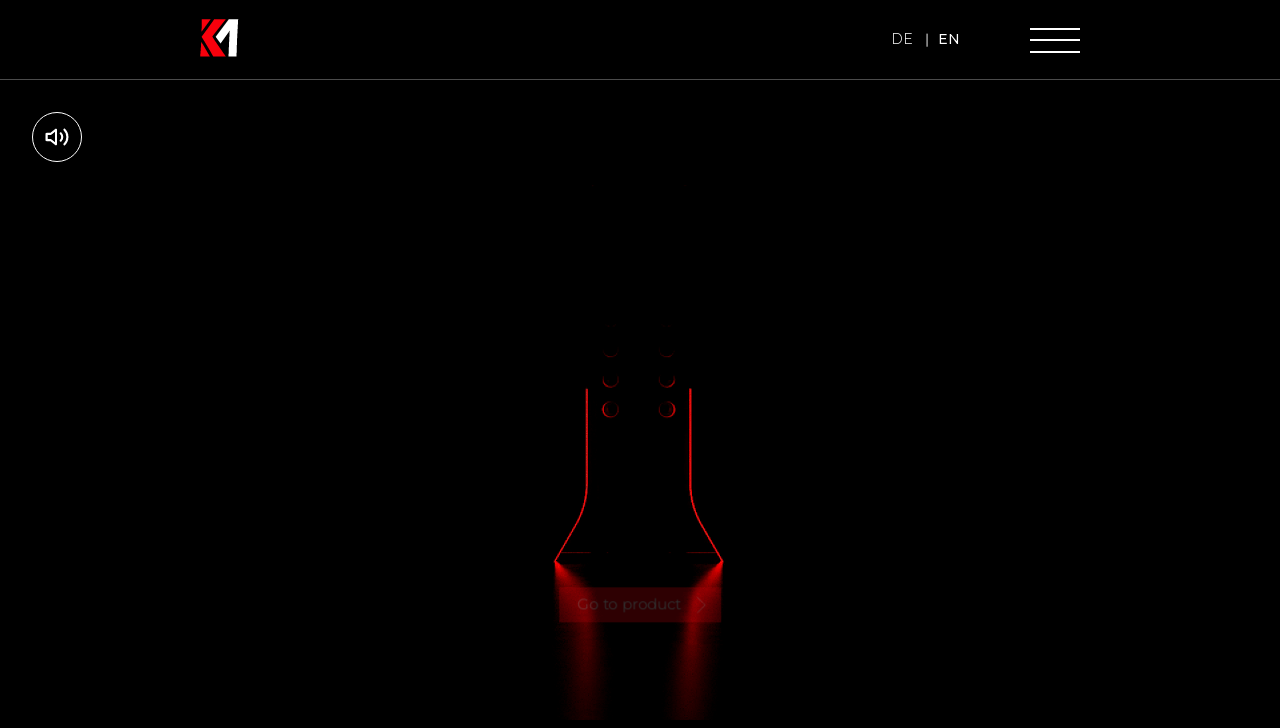

--- FILE ---
content_type: text/html; charset=UTF-8
request_url: https://www.k1systems.de/en/
body_size: 3511
content:
<!DOCTYPE html>
<html lang="en">
<head>
<meta charset="UTF-8">
<title>Home - K1® The Next Level in Die Casting | K1 Systems & Technology</title>
<base href="https://www.k1systems.de/">
<meta name="robots" content="index,follow">
<meta name="description" content="">
<meta name="generator" content="Contao Open Source CMS">
<link rel="canonical" href="https://www.k1systems.de/en/">
<meta name="viewport" content="width=device-width, initial-scale=1.0">
<link rel="stylesheet" href="assets/css/styles.css-16bad054.css"><script src="assets/js/init-min.js,accordion-min.js,addClassOnClick-min.js,addClassOnSc...-cf50a716.js"></script><link rel="alternate" hreflang="de" href="https://www.k1systems.de/de/">
<link rel="alternate" hreflang="en" href="https://www.k1systems.de/en/">
<link rel="alternate" hreflang="x-default" href="https://www.k1systems.de/en/">
</head>
<body id="top" class="index">
<div id="wrapper">
<div id="mainNav" class="mainNav">
<div class="inside">
<!-- indexer::stop -->
<nav class="mod_navigation main block">
<a href="en/#skipNavigation2" class="invisible">Skip navigation</a>
<ul class="level_1">
<li class="submenu sibling first">
<a href="en/systems" title="" class="submenu sibling first" aria-haspopup="true">
Systems
</a>
<ul class="level_2">
<li class="hide first">
<a href="en/systems" title="Overview" class="hide first">
OVERVIEW
</a>
</li>
<li>
<a href="en/incast" title="INCAST">
<figure class="image_container">
<img src="assets/images/6/LOGO_INCAST_white_web-a76ffe7e.svg" alt width="65535" height="14112" class="pageIcon">
</figure>
<span class="title">INCAST</span>
</a>
</li>
<li>
<a href="en/invaq" title="INVAQ">
<figure class="image_container">
<img src="assets/images/4/LOGO_INVAQ_white_web-b8245275.svg" alt width="65535" height="17051" class="pageIcon">
</figure>
<span class="title">INVAQ</span>
</a>
</li>
<li>
<a href="en/INHEAT" title="INHEAT">
<figure class="image_container">
<img src="assets/images/6/LOGO_INHEAT_white_web-3a3f69df.svg" alt width="65535" height="14042" class="pageIcon">
</figure>
<span class="title">INHEAT</span>
</a>
</li>
<li class="last">
<a href="en/incontrol" title="INCONTROL" class="last">
<figure class="image_container">
<img src="assets/images/b/LOGO_INCONTROL_white_web-d1dc9e6a.svg" alt width="65535" height="8902" class="pageIcon">
</figure>
<span class="title">INCONTROL</span>
</a>
</li>
</ul>
</li>
<li class="sibling">
<a href="en/technology" title="" class="sibling">
Technology
</a>
</li>
<li class="contact sibling last">
<a href="en/company" title="" class="contact sibling last">
Company
</a>
</li>
</ul>
<span id="skipNavigation2" class="invisible"></span>
</nav>
<!-- indexer::continue -->
<!-- indexer::stop -->
<nav class="mod_navigation bottomNavigation block">
<a href="en/#skipNavigation10" class="invisible">Skip navigation</a>
<ul class="level_1">
<li class="first">
<a href="en/company#article-103" title="" class="first">
Contact
</a>
</li>
<li>
<a href="en/imprint" title="">
Imprint
</a>
</li>
<li class="last">
<a href="en/privacy-policy" title="" class="last">
Privacy Policy
</a>
</li>
</ul>
<span id="skipNavigation10" class="invisible"></span>
</nav>
<!-- indexer::continue -->
</div>
</div>
<header id="header">
<div class="inside">
<div class="logo">
<a href="en/englisch" title="K1® The Next Level in Die Casting | K1 Systems &amp; Technology"><svg width="100%" height="100%" viewBox="0 0 1643 432" version="1.1" xmlns="http://www.w3.org/2000/svg" xml:space="preserve" style="fill-rule:evenodd;clip-rule:evenodd;stroke-linejoin:round;stroke-miterlimit:2;"><g class="logo"><path fill="currentColor" d="M391.2,2.2l-11.3,206.4l-5.8,177l-36.9,-0.4c-7.9,0.1 -15.8,0.1 -23.7,0.2c-7.1,0.1 -14.1,0.1 -21.2,0.2c0.4,-13.6 0.8,-27.4 1.3,-41.1c0,-0.2 0.7,-20.5 1.6,-42.4c2.3,-56 6.4,-134.7 7.2,-149.8l1.7,-32.1l-93.7,131.6l-50.8,-68.8l135.9,-180.9c30.1,0.4 51.3,0.5 63.1,0.5c3.7,0 5.8,0 9.9,-0.1c4.1,0 10.4,-0.1 22.7,-0.3Z"/><path class="red" fill="currentColor" d="M150.4,220.9l113.2,164.6l-54.6,-0.4c-15,0 -39.3,0.2 -74.3,0.5c-25.1,-46.7 -65.4,-114.8 -119.9,-202.5l62.3,-84.8l53.4,-74.8l14,-21.5c33.3,0.4 56.6,0.5 69.3,0.5c3.1,0 21.4,-0.2 51,-0.4l-112.3,141.7l-27.3,36.9l25.2,40.2Z"/><path class="red" fill="currentColor" d="M108.7,2.1l-74.4,102.2l-20.4,27.5c0.1,-1.2 0.1,-2.5 0.2,-3.7c2.4,-51.8 3.6,-88.8 3.6,-110.1l-0,-15.5c24.1,-0 63.9,-0.2 91,-0.4Z"/><path class="red" fill="currentColor" d="M100.4,385.6l-100.4,-0.4c3.2,-31.9 5.5,-59.1 7,-80.9c1.4,-19.7 2.8,-43.2 4.3,-70c10,16.2 19.4,31.5 24.9,40.6l64.2,110.7Z"/></g></svg></a>
</div>
<!-- indexer::stop -->
<nav class="mod_changelanguage block" itemscope="" itemtype="http://schema.org/SiteNavigationElement">
<ul class="level_1">
<li class="lang-de">
<a href="https://www.k1systems.de/de/" title="" class="lang-de" hreflang=&quot;de&quot; aria-label=&quot;Go to current page in German&quot;>
DE
</a>
</li>
<li class="lang-en active">
<a href="https://www.k1systems.de/en/" title="" class="lang-en active" hreflang=&quot;en&quot; aria-label=&quot;Go to current page in English&quot;>
EN
</a>
</li>
</ul>
</nav>
<!-- indexer::continue -->
<div class="toggle"><button id="navToggle" class="navToggle" aria-expanded="false" aria-controls="mainNav"><span class="top"></span><span class="middle"></span><span class="bottom"></span></button></div>            </div>
</header>
<div id="container">
<main id="main">
<div class="inside">
<div class="mod_article" id="article-104">
<div class="inside">
<div class="ce_app_teaser ce_app_teaser90 teaserVideo block" >
<button id="muteToggle" class="muteToggle" type="button">
<span class="icon">
<svg viewBox="0 0 24 24" width="24" height="24" stroke="currentColor" stroke-width="2" fill="none" stroke-linecap="round" stroke-linejoin="round"><polygon points="11 5 6 9 2 9 2 15 6 15 11 19 11 5"></polygon><path d="M19.07 4.93a10 10 0 0 1 0 14.14M15.54 8.46a5 5 0 0 1 0 7.07"></path></svg>
</span>
<span class="title">Ton des Videos laut schalten</span>
</button>
<div class="videoButton fadeIn">
<a id="videoButton90" class="btn btn-primary icon-right" href="en/systems">Go to product <span class="icon"><svg xmlns="http://www.w3.org/2000/svg" width="100%" height="100%" viewBox="0 0 17.947 33.506"><path d="M32.558,0,16.506,16.051.948.493,0,1.441,16.506,17.947,17.454,17,33.506.948Z" transform="translate(0 33.506) rotate(-90)" fill="currentColor"/></svg></span></a>
</div>
<video id="bgVideo90" class="bgVideo" poster="files/content/home/Teaser_kurz_Startbild.jpg" playsinline autoplay muted loop>
<source src="files/content/home/rz_k1_teaser_kurz_v1 (Original).mp4" type="video/mp4">
</video>
<script>window.addEventListener('load',function(e){const video90=document.getElementById('bgVideo90');const videoButton90=document.getElementById('videoButton90');const videoSource=document.querySelector('#bgVideo90 > source');const muteToggle=document.getElementById('muteToggle');if(video90&&videoSource&&muteToggle){const unmuted='<svg viewBox="0 0 24 24" width="24" height="24" stroke="currentColor" stroke-width="2" fill="none" stroke-linecap="round" stroke-linejoin="round"><polygon points="11 5 6 9 2 9 2 15 6 15 11 19 11 5"></polygon><line x1="23" y1="9" x2="17" y2="15"></line><line x1="17" y1="9" x2="23" y2="15"></line></svg>'
const muted='<svg viewBox="0 0 24 24" width="24" height="24" stroke="currentColor" stroke-width="2" fill="none" stroke-linecap="round" stroke-linejoin="round"><polygon points="11 5 6 9 2 9 2 15 6 15 11 19 11 5"></polygon><path d="M19.07 4.93a10 10 0 0 1 0 14.14M15.54 8.46a5 5 0 0 1 0 7.07"></path></svg>'
muteToggle.addEventListener('click',element=>{element.preventDefault();if(video90.muted){video90.muted=!1;video90.play();muteToggle.classList.remove('muted');muteToggle.classList.add('unmuted');muteToggle.querySelector('.icon').innerHTML=unmuted;muteToggle.querySelector('.title').innerHTML='Ton des Videos stumm schalten'}else{video90.muted=!0;muteToggle.classList.remove('unmuted');muteToggle.classList.add('muted');muteToggle.querySelector('.icon').innerHTML=muted;muteToggle.querySelector('.title').innerHTML='Ton des Videos laut schalten'}})}
if(video90&&videoButton90){let timeUntilButton=Math.round(video90.duration)-(Math.round(video90.duration)-2);if(timeUntilButton>0){setTimeout(function(){resetButton(videoButton90)},timeUntilButton*1000)}else{resetButton(videoButton90)}}
function resetButton(button){if(button&&button.parentElement){button.parentElement.style.animationName='fadeVideoButtonIn'}}})</script>
</div>
</div>
</div>            </div>
</main>
</div>
<footer id="footer">
<div class="inside">
<div class="column first">© 2026 K1 Systems & Technology GmbH</div>
<div class="column center">
<a href="https://www.linkedin.com/company/k1-systems-technology-gmbh" title="Follow us on linkedIn" target="_blank" rel="noopener">
<svg width="100%" height="100%" viewBox="0 0 32 32" version="1.1" xmlns="http://www.w3.org/2000/svg" xml:space="preserve" style="fill-rule:evenodd;clip-rule:evenodd;stroke-linejoin:round;stroke-miterlimit:2;"><path d="M29.714,0.001l-27.436,0c-1.258,0.01 -2.285,1.051 -2.278,2.309l0,27.384c-0.006,1.257 1.021,2.297 2.278,2.307l27.436,-0c1.259,-0.009 2.289,-1.049 2.286,-2.307l-0,-27.384c0.004,-1.259 -1.026,-2.3 -2.286,-2.309Zm-20.035,27.429l-4.753,-0l0,-15.268l4.753,0l-0,15.268Zm-2.379,-17.357c-1.509,-0 -2.751,-1.242 -2.751,-2.751c0,-1.508 1.242,-2.75 2.751,-2.75c1.509,-0 2.75,1.242 2.75,2.75c-0,1.509 -1.242,2.75 -2.75,2.751Zm20.151,17.357l-4.744,-0l0,-7.428c0,-1.771 -0.036,-4.05 -2.463,-4.05c-2.471,0 -2.85,1.929 -2.85,3.922l0,7.557l-4.744,-0l-0,-15.269l4.55,0l0,2.086l0.065,-0c0.929,-1.583 2.659,-2.531 4.493,-2.463c4.8,-0 5.693,3.164 5.693,7.278l-0,8.367Z" fill="currentColor" style="fill-rule:nonzero;"/></svg>
</a>
</div>
<div class="column last"><!-- indexer::stop -->
<nav class="mod_navigation bottomNavigation block">
<a href="en/#skipNavigation10" class="invisible">Skip navigation</a>
<ul class="level_1">
<li class="first">
<a href="en/company#article-103" title="" class="first">
Contact
</a>
</li>
<li>
<a href="en/imprint" title="">
Imprint
</a>
</li>
<li class="last">
<a href="en/privacy-policy" title="" class="last">
Privacy Policy
</a>
</li>
</ul>
<span id="skipNavigation10" class="invisible"></span>
</nav>
<!-- indexer::continue -->
</div>            </div>
</footer>
</div>
<script type="application/ld+json">
{
    "@context": "https:\/\/schema.org",
    "@graph": [
        {
            "@type": "WebPage"
        }
    ]
}
</script>
<script type="application/ld+json">
{
    "@context": "https:\/\/schema.contao.org",
    "@graph": [
        {
            "@type": "Page",
            "fePreview": false,
            "groups": [],
            "noSearch": false,
            "pageId": 3,
            "protected": false,
            "title": "Home"
        }
    ]
}
</script></body>
</html>

--- FILE ---
content_type: text/css
request_url: https://www.k1systems.de/assets/css/styles.css-16bad054.css
body_size: 8138
content:
:root{--col-gap:32px;--maxwidth:1280px;--image-mask:"";--headerHeight:80px;--nav-bar-width:74px;--article-padding:100px;--slider-arrow-width:10px;--white:#FFFFFF;--black:#000000;--light-gray:#E6E6E6;--mid-gray:#999999;--dark-gray:#808080;--almost-black:#4B4B4B;--yellow:#EBF3D8;--blue:#50839A;--green:#CDE19D;--red:#F8000C;--red-transparent:rgba(248,0,12,.5);--red-transparent-20:rgba(248,0,12,.2);--font-weight-extralight:300;--font-weight-light:400;--font-weight-regular:400;--font-weight-medium:500;--font-weight-semibold:600;--font-weight-bold:700;--font-weight-extrabold:800;--animation-duration:.3s;--animation-style:ease-in-out}@media(min-width:768px){:root{--nav-bar-width:96px}}@media(min-width:1920px){:root{--nav-bar-width:132px}}@media(min-width:768px){:root{--article-padding:150px}}@media(min-width:1920px){:root{--article-padding:220px}}@media(min-width:768px){:root{--slider-arrow-width:16px}}@media(min-width:1920px){:root{--slider-arrow-width:26px}}@font-face{font-display:swap;font-family:Montserrat;font-style:normal;font-weight:200;src:url(../../files/theme/fonts/montserrat-v25-latin-200.eot);src:url(../../files/theme/fonts/montserrat-v25-latin-200.eot?#iefix) format("embedded-opentype"),url(../../files/theme/fonts/montserrat-v25-latin-200.woff2) format("woff2"),url(../../files/theme/fonts/montserrat-v25-latin-200.woff) format("woff"),url(../../files/theme/fonts/montserrat-v25-latin-200.ttf) format("truetype"),url(../../files/theme/fonts/montserrat-v25-latin-200.svg#Montserrat) format("svg")}@font-face{font-display:swap;font-family:Montserrat;font-style:normal;font-weight:400;src:url(../../files/theme/fonts/montserrat-v25-latin-regular.eot);src:url(../../files/theme/fonts/montserrat-v25-latin-regular.eot?#iefix) format("embedded-opentype"),url(../../files/theme/fonts/montserrat-v25-latin-regular.woff2) format("woff2"),url(../../files/theme/fonts/montserrat-v25-latin-regular.woff) format("woff"),url(../../files/theme/fonts/montserrat-v25-latin-regular.ttf) format("truetype"),url(../../files/theme/fonts/montserrat-v25-latin-regular.svg#Montserrat) format("svg")}@font-face{font-display:swap;font-family:Montserrat;font-style:normal;font-weight:600;src:url(../../files/theme/fonts/montserrat-v25-latin-600.eot);src:url(../../files/theme/fonts/montserrat-v25-latin-600.eot?#iefix) format("embedded-opentype"),url(../../files/theme/fonts/montserrat-v25-latin-600.woff2) format("woff2"),url(../../files/theme/fonts/montserrat-v25-latin-600.woff) format("woff"),url(../../files/theme/fonts/montserrat-v25-latin-600.ttf) format("truetype"),url(../../files/theme/fonts/montserrat-v25-latin-600.svg#Montserrat) format("svg")}@font-face{font-display:swap;font-family:"Montserrat VF";font-style:normal;font-weight:100 900;src:url(../../files/theme/fonts/Montserrat-VF.woff2) format("woff2")}h1,h2,h3,h4,h5,h6{position:relative;font-weight:var(--font-weight-light);font-style:normal;line-height:1.3;letter-spacing:.05em;color:var(--white)}h1.text-align-center,h2.text-align-center,h3.text-align-center,h4.text-align-center,h5.text-align-center,h6.text-align-center{text-align:center}h1.hasBottomBar,h2.hasBottomBar,h3.hasBottomBar,h4.hasBottomBar,h5.hasBottomBar,h6.hasBottomBar{padding-bottom:24px;margin-bottom:24px}h1.hasBottomBar::before,h2.hasBottomBar::before,h3.hasBottomBar::before,h4.hasBottomBar::before,h5.hasBottomBar::before,h6.hasBottomBar::before{content:"";position:absolute;bottom:0;left:0;width:var(--nav-bar-width);height:2px;background-color:var(--red);transition:all var(--animation-duration) var(--animation-style)}h1.hasBottomBar.text-align-center::before,h2.hasBottomBar.text-align-center::before,h3.hasBottomBar.text-align-center::before,h4.hasBottomBar.text-align-center::before,h5.hasBottomBar.text-align-center::before,h6.hasBottomBar.text-align-center::before{left:50%;transform:translateX(-50%)}@media(min-width:768px){h1.hasBottomBar,h2.hasBottomBar,h3.hasBottomBar,h4.hasBottomBar,h5.hasBottomBar,h6.hasBottomBar{padding-bottom:36px;margin-bottom:42px}}@media(min-width:1920px){h1.hasBottomBar,h2.hasBottomBar,h3.hasBottomBar,h4.hasBottomBar,h5.hasBottomBar,h6.hasBottomBar{padding-bottom:48px;margin-bottom:42px}}h1{font-size:1.3846em}h1+*{margin-top:2em}@media(min-width:768px){h1{font-size:2em}}@media(min-width:1920px){h1{font-size:2.7692em}}h2{font-size:1.3846em}h2+*{margin-top:2em}@media(min-width:768px){h2{font-size:2em}}@media(min-width:1920px){h2{font-size:2.7692em}}.ce_text h2{-webkit-hyphens:auto;hyphens:auto;font-size:2.3076em}@media(min-width:768px){.ce_text h2{font-size:1.8571em}}@media(min-width:1280px){.ce_text h2{font-size:1.4444em}}@media(min-width:1920px){.ce_text h2{font-size:2em}}h3{font-size:1em}@media(min-width:768px){h3{font-size:1.0769em}}@media(min-width:1280px){h3{font-size:1.3846em}}.ce_text h3{-webkit-hyphens:auto;hyphens:auto;font-size:1.1538em}@media(min-width:768px){.ce_text h3{font-size:1.7142em}}@media(min-width:1280px){.ce_text h3{font-size:1.3333em}}@media(min-width:1920px){.ce_text h3{font-size:1.4444em}}:root{--col-gap:32px;--maxwidth:1280px;--image-mask:"";--headerHeight:80px;--nav-bar-width:74px;--article-padding:100px;--slider-arrow-width:10px;--white:#FFFFFF;--black:#000000;--light-gray:#E6E6E6;--mid-gray:#999999;--dark-gray:#808080;--almost-black:#4B4B4B;--yellow:#EBF3D8;--blue:#50839A;--green:#CDE19D;--red:#F8000C;--red-transparent:rgba(248,0,12,.5);--red-transparent-20:rgba(248,0,12,.2);--font-weight-extralight:300;--font-weight-light:400;--font-weight-regular:400;--font-weight-medium:500;--font-weight-semibold:600;--font-weight-bold:700;--font-weight-extrabold:800;--animation-duration:.3s;--animation-style:ease-in-out}@media(min-width:768px){:root{--nav-bar-width:96px}}@media(min-width:1920px){:root{--nav-bar-width:132px}}@media(min-width:768px){:root{--article-padding:150px}}@media(min-width:1920px){:root{--article-padding:220px}}@media(min-width:768px){:root{--slider-arrow-width:16px}}@media(min-width:1920px){:root{--slider-arrow-width:26px}}@keyframes fadeVideoButtonIn{from{opacity:0;transform:translateX(-50%) scale(.8);pointer-events:none}to{opacity:1;transform:translateX(-50%) scale(1);pointer-events:all}}@keyframes fadeVideoButtonOut{from{opacity:1;transform:translateX(-50%) scale(1);pointer-events:all}to{opacity:0;transform:translateX(-50%) scale(.8);pointer-events:none}}*,:after,:before{margin:0;padding:0;box-sizing:border-box}html{--scroll-behavior:smooth;scroll-behavior:smooth}html.navOpen{overflow:hidden}html.navOpen body{overflow:hidden}article,aside,figcaption,figure,footer,header,nav,section{display:block}input,select,textarea{font-size:99%}#footer{clear:both}#clear,.clear{height:.1px;font-size:.1px;line-height:.1px;clear:both}.invisible{clip:rect(0 0 0 0);-webkit-clip-path:inset(100%);clip-path:inset(100%);height:1px;overflow:hidden;position:absolute;white-space:nowrap;width:1px}.hideOnMobile{display:block}@media(max-width:768px){.hideOnMobile{display:none}}.showOnMobile{display:none}@media(max-width:768px){.showOnMobile{display:block}}.custom{display:block}#container:after,.custom:after{content:"";display:table;clear:both}body{font-family:Montserrat,sans-serif;font-weight:var(--font-weight-regular);font-size:13px;line-height:1.5;color:var(--white);background-color:var(--black);text-rendering:optimizeLegibility;-webkit-font-smoothing:antialiased;min-height:100vh}body.modalOpen{overflow:hidden}a,a:visited{color:var(--white);transition:all var(--animation-duration) var(--animation-style);text-decoration:underline;cursor:pointer}img,svg{vertical-align:top}strong{font-style:normal;font-weight:var(--font-weight-semibold)}.block+.block{margin-top:100px}@media(min-width:768px){.block+.block{margin-top:115px}}@media(min-width:1920px){.block+.block{margin-top:125px}}.error{color:var(--red)}::-moz-selection{background-color:var(--red);color:var(--white)}::-moz-selection,::selection{background-color:var(--red);color:var(--white)}header{position:fixed;z-index:25;top:0;right:0;left:0;height:var(--headerHeight);border-bottom:1px solid var(--almost-black);-webkit-backdrop-filter:blur(15px);backdrop-filter:blur(15px)}.modalOpen header{background-color:rgba(0,0,0,0);-webkit-backdrop-filter:none;backdrop-filter:none;pointer-events:none}.modalOpen header .mod_changelanguage,.modalOpen header .toggle{opacity:0;pointer-events:none}header .inside{position:relative;display:flex;flex-flow:row;flex-wrap:wrap;justify-content:space-between;align-items:center;height:100%;padding-top:16px;padding-bottom:16px;padding-right:calc(var(--col-gap)/2);padding-left:calc(var(--col-gap)/2);margin:0 auto}header .inside>*{padding-right:calc(var(--col-gap)/2);padding-left:calc(var(--col-gap)/2)}@media(min-width:768px){header .inside{max-width:calc(68.75% + var(--col-gap) + var(--col-gap))}}@media(min-width:1920px){header .inside{max-width:calc(var(--maxwidth) + var(--col-gap) + var(--col-gap))}}header .logo{flex:1 1 0;padding-right:0}header .logo .name{opacity:0;transition:opacity var(--animation-duration) var(--animation-style)}@media(min-width:768px){header .logo .name{opacity:1}}header .mod_changelanguage{width:auto;text-align:right;margin-right:var(--col-gap)}@media(max-width:768px){header .mod_changelanguage{padding-left:0;margin-right:0}}header .toggle{width:auto;text-align:right}@media(max-width:768px){header .toggle{padding-left:0}}header svg{color:var(--white);max-width:160px;max-height:42px}header svg .red{color:var(--red)}footer{border-top:1px solid var(--almost-black);background-color:rgba(0,0,0,.8);-webkit-backdrop-filter:blur(15px);backdrop-filter:blur(15px);font-size:1.0769em}@media(min-width:1920px){footer{font-size:1.3846em}}footer .inside{display:flex;flex-flow:row;flex-wrap:wrap;justify-content:space-between;align-items:center;padding-top:25px;padding-bottom:25px;padding-right:calc(var(--col-gap)/2);padding-left:calc(var(--col-gap)/2);margin:0 auto}footer .inside>*{padding-right:calc(var(--col-gap)/2);padding-left:calc(var(--col-gap)/2)}@media(min-width:768px){footer .inside{max-width:calc(68.75% + var(--col-gap) + var(--col-gap))}}@media(min-width:1920px){footer .inside{max-width:calc(var(--maxwidth) + var(--col-gap) + var(--col-gap))}}footer .inside svg{max-height:32px;transition:transform var(--animation-duration) var(--animation-style)}footer .inside a:hover{color:var(--white)}footer .inside a:hover svg{transform:scale(1.2)}footer .inside>.first,footer .inside>.last{width:100%;text-align:center}@media(min-width:1024px){footer .inside>.first,footer .inside>.last{width:45%}}@media(min-width:1024px){footer .inside>.first{width:45%;text-align:left}}footer .inside>.center{width:100%;text-align:center;order:3}@media(min-width:1024px){footer .inside>.center{width:10%;order:0}}@media(min-width:1024px){footer .inside>.last{width:45%;text-align:right}}footer nav ul{position:relative;display:flex;flex-flow:row;flex-wrap:wrap;justify-content:center;align-items:center;margin-top:30px;padding:20px 0}footer nav ul::before{content:"";position:absolute;top:0;left:50%;width:var(--nav-bar-width);height:2px;background-color:var(--red);transform:translateX(-50%);transition:all var(--animation-duration) var(--animation-style)}@media(min-width:1024px){footer nav ul{margin-top:0;padding:0;justify-content:flex-end}footer nav ul::before{display:none}}footer nav li{width:100%;padding:8px 0}@media(min-width:1024px){footer nav li{width:auto;padding:10px 10px}footer nav li.last{padding-right:0}}@media(min-width:1920px){footer nav li{padding:10px 15px}}footer nav a,footer nav strong{font-family:"Montserrat VF",sans-serif;font-variation-settings:"wdth" 300;animation:font-variation-back .3s linear both}footer nav a.active,footer nav a:hover,footer nav strong.active,footer nav strong:hover{color:var(--white);font-variation-settings:"wdth" 400;animation:font-variation .3s linear both}#modalClose,.navToggle{position:relative;z-index:999;display:block;-webkit-appearance:none;-moz-appearance:none;appearance:none;outline:0;width:38px;height:20px;background-color:rgba(0,0,0,0);border:none;box-shadow:none;cursor:pointer;color:var(--white);transition:all var(--animation-duration) var(--animation-style)}#modalClose span,.navToggle span{height:1px;width:38px;background:currentColor;position:absolute;top:10px;display:block;content:"";transition:all var(--animation-duration) var(--animation-style);transform-origin:center}#modalClose span.top,.navToggle span.top{top:2px}#modalClose span.bottom,.navToggle span.bottom{top:unset;bottom:1px}#modalClose:hover span,.navToggle:hover span{height:2px}#modalClose:hover span.top,.navToggle:hover span.top{top:-1px}#modalClose:hover span.middle,.navToggle:hover span.middle{top:9px}#modalClose:hover span.bottom,.navToggle:hover span.bottom{bottom:-1px}#modalClose.open span,.navToggle.open span{height:2px}#modalClose.open span.bottom,.navToggle.open span.bottom{background-color:rgba(0,0,0,0)}#modalClose.open span.top,.navToggle.open span.top{top:10px;transform:rotate(45deg)}#modalClose.open span.middle,.navToggle.open span.middle{top:10px;transform:rotate(-45deg)}@media(min-width:768px){#modalClose,.navToggle{width:50px;height:28px}#modalClose span,.navToggle span{height:2px;width:50px;top:13px}#modalClose:hover span,.navToggle:hover span{height:3px}#modalClose:hover span.top,.navToggle:hover span.top{top:-1px}#modalClose:hover span.middle,.navToggle:hover span.middle{top:12px}#modalClose:hover span.bottom,.navToggle:hover span.bottom{bottom:0}#modalClose.open span,.navToggle.open span{height:3px}#modalClose.open span.bottom,.navToggle.open span.bottom{background-color:rgba(0,0,0,0)}#modalClose.open span.top,.navToggle.open span.top{top:13px;transform:rotate(45deg)}#modalClose.open span.middle,.navToggle.open span.middle{top:13px;transform:rotate(-45deg)}}nav li,nav ul{list-style:none}nav a,nav a:visited{text-decoration:none}nav a.active,nav a:focus,nav a:hover,nav a:visited.active,nav a:visited:focus,nav a:visited:hover{font-weight:var(--font-weight-regular)}.mainNav{position:fixed;z-index:20;top:0;right:0;bottom:0;left:0;-webkit-backdrop-filter:blur(15px);backdrop-filter:blur(15px);background-color:rgba(0,0,0,.8);padding-top:80px;text-align:right;transition:transform var(--animation-duration) var(--animation-style),opacity var(--animation-duration) var(--animation-style);transform:translateY(-125%);opacity:0;overflow-y:auto}.mainNav.open{transform:translateY(0);opacity:1}.mainNav .inside{display:flex;flex-flow:column;flex-wrap:wrap;justify-content:center;align-items:flex-end;min-height:100%;padding-top:25px;padding-bottom:25px;padding-right:calc(var(--col-gap)/2);padding-left:calc(var(--col-gap)/2);margin:0 auto}.mainNav .inside>*{padding-right:calc(var(--col-gap)/2);padding-left:calc(var(--col-gap)/2)}@media(min-width:768px){.mainNav .inside{max-width:calc(68.75% + var(--col-gap) + var(--col-gap))}}@media(min-width:1920px){.mainNav .inside{max-width:calc(var(--maxwidth) + var(--col-gap) + var(--col-gap))}}.mainNav .main{width:100%;line-height:1;font-size:2.153em;margin-bottom:1em}@media(min-width:768px){.mainNav .main{font-size:2.308em;margin-bottom:2em}}@media(min-width:1280px){.mainNav .main{font-size:2.769em}}.mainNav .main ul{display:flex;flex-flow:column;flex-wrap:wrap;align-items:flex-end;width:100%}.mainNav .main ul.level_2{display:flex;flex-flow:column;max-height:0;overflow:hidden;transition:max-height var(--animation-duration) var(--animation-style),opacity .2s var(--animation-style),transform .2s var(--animation-style)}.mainNav .main ul.level_2>li{width:100%;flex-wrap:wrap;font-size:.7142em}.mainNav .main ul.level_2.open{opacity:1;transform:translateX(0)}@media(min-width:768px){.mainNav .main ul.level_2{max-height:unset;overflow:visible;position:absolute;z-index:22;top:0;left:-100%;align-items:flex-start;width:100%;text-align:left;opacity:0;transform:translateX(-30px);transition-delay:1.25s}}.mainNav .main li{position:relative;width:100%;transform:translateX(30px);opacity:0;transition:opacity .2s var(--animation-style),transform .2s var(--animation-style);transition-delay:var(--animation-duration)}@media(min-width:768px){.mainNav .main li{width:50%}}@media(min-width:1024px){.mainNav .main li{width:35%}}@media(min-width:1280px){.mainNav .main li{width:31.25%}}.mainNav .main li:nth-child(2){transition-delay:calc(var(--animation-duration) + .1s)}.mainNav .main li:nth-child(3){transition-delay:calc(var(--animation-duration) + .15s)}.mainNav .main li:nth-child(4){transition-delay:calc(var(--animation-duration) + .2s)}.mainNav .main li:nth-child(5){transition-delay:calc(var(--animation-duration) + .25s)}.mainNav .main li:nth-child(6){transition-delay:calc(var(--animation-duration) + .3s)}.mainNav .main li a,.mainNav .main li strong{display:inline-block;padding:20px 0;font-family:"Montserrat VF",sans-serif;font-variation-settings:"wdth" 300;letter-spacing:.05em;animation:font-variation-back .3s linear both}.mainNav .main li a img,.mainNav .main li strong img{display:none;max-width:unset;max-height:1em;width:auto;transform-origin:right center;transition:transform .2s var(--animation-style),transform .2s var(--animation-style)}.mainNav .main li a .image_container,.mainNav .main li strong .image_container{display:none}@media(min-width:768px){.mainNav .main li a,.mainNav .main li strong{padding:25px 0}.mainNav .main li a img,.mainNav .main li strong img{display:inline;transform-origin:left center}.mainNav .main li a .image_container,.mainNav .main li strong .image_container{display:block}.mainNav .main li a .image_container+.title,.mainNav .main li strong .image_container+.title{display:none}}.mainNav .main li::before{position:absolute;top:0;right:0;content:"";width:0;height:2px;background-color:var(--red);transition:all var(--animation-duration) var(--animation-style)}.navOpen .mainNav .main li::before{width:var(--nav-bar-width)}.mainNav .main li.open .level_2,.mainNav .main li:hover .level_2{opacity:1;transform:translateX(0);transition-delay:var(--animation-duration)}.mainNav .main li.open>a,.mainNav .main li.open>strong,.mainNav .main li:hover>a,.mainNav .main li:hover>strong{font-weight:var(--font-weight-regular);animation:font-variation .3s linear both}.mainNav .main li.open>a img,.mainNav .main li.open>strong img,.mainNav .main li:hover>a img,.mainNav .main li:hover>strong img{transform:scale(1.05)}@media(min-width:768px){.mainNav .main li.open::before,.mainNav .main li:hover::before{width:165px}}@media(min-width:768px){.mainNav .main li.submenu.open::before,.mainNav .main li.submenu:hover::before{transition-duration:calc(var(--animation-duration)*2);width:200%}}.navOpen .mainNav .main li{transform:translateX(0);opacity:1}.mainNav .main li.active>a,.mainNav .main li.active>strong,.mainNav .main li.trail>a,.mainNav .main li.trail>strong{font-weight:var(--font-weight-regular);animation:font-variation .3s linear both}.mainNav .main .level_2 li{display:block;width:100%}.mainNav .main .level_2 li>a,.mainNav .main .level_2 li>strong{padding:10px 0;transform-origin:right center;transition:transform .2s var(--animation-style),transform .2s var(--animation-style)}.mainNav .main .level_2 li>a:hover,.mainNav .main .level_2 li>strong:hover{transform:scale(1.05)}@media(min-width:768px){.mainNav .main .level_2 li>a,.mainNav .main .level_2 li>strong{transform-origin:left center;font-weight:var(--font-weight-semibold);font-variation-settings:"wdth" 500;animation:unset}}.mainNav .main .level_2 li>a.first,.mainNav .main .level_2 li>strong.first{padding-top:10px}.mainNav .main .level_2 li>a.last,.mainNav .main .level_2 li>strong.last{padding-bottom:30px}@media(min-width:768px){.mainNav .main .level_2 li>a,.mainNav .main .level_2 li>strong{padding:25px 0}.mainNav .main .level_2 li>a.first,.mainNav .main .level_2 li>strong.first{padding-top:25px}.mainNav .main .level_2 li>a.last,.mainNav .main .level_2 li>strong.last{padding-bottom:25px}}.mainNav .main .level_2 li::before{display:none}.mainNav .bottomNavigation{width:100%;font-size:1em;line-height:1;opacity:0;transform:translateX(30px);transition:opacity .2s var(--animation-style),transform .2s var(--animation-style);transition-delay:calc(var(--animation-duration) + .3s)}@media(min-width:768px){.mainNav .bottomNavigation{padding-top:20px;font-size:1.1538em}}@media(min-width:1280px){.mainNav .bottomNavigation{font-size:1.3846em}}.mainNav .bottomNavigation ul{position:relative;display:flex;flex-flow:column;flex-wrap:wrap;align-items:flex-end;padding-top:10px}@media(min-width:768px){.mainNav .bottomNavigation ul{padding-top:20px}}.mainNav .bottomNavigation ul::before{position:absolute;top:0;right:0;content:"";width:0;height:2px;background-color:var(--red);transition:all var(--animation-duration) var(--animation-style)}.navOpen .mainNav .bottomNavigation ul::before{width:var(--nav-bar-width)}@media(min-width:768px){.mainNav .bottomNavigation ul:hover::before{width:165px}}.mainNav .bottomNavigation li>a,.mainNav .bottomNavigation li>strong{display:inline-block;padding:10px 0;font-family:"Montserrat VF",sans-serif;font-variation-settings:"wdth" 300;animation:font-variation-back .3s linear both}.mainNav .bottomNavigation li>a.active,.mainNav .bottomNavigation li>a:hover,.mainNav .bottomNavigation li>strong.active,.mainNav .bottomNavigation li>strong:hover{font-variation-settings:"wdth" 500;animation:font-variation .3s linear both}.navOpen .mainNav .bottomNavigation{transform:translateX(0);opacity:1}@keyframes font-variation{0%{font-variation-settings:"wght" 300;letter-spacing:.05em}100%{font-variation-settings:"wght" 500;letter-spacing:.043em}}@keyframes font-variation-back{0%{font-variation-settings:"wght" 500;letter-spacing:.043em}100%{font-variation-settings:"wght" 300;letter-spacing:.05em}}.mod_changelanguage li{display:inline-block;font-weight:var(--font-weight-light)}.mod_changelanguage li::after{content:"|";padding-left:1px}.mod_changelanguage li:last-child::after{display:none}.mod_changelanguage a,.mod_changelanguage strong{padding:5px;font-family:"Montserrat VF",sans-serif;font-variation-settings:"wdth" 300;animation:font-variation-back .3s linear both}.mod_changelanguage a.active,.mod_changelanguage a:hover,.mod_changelanguage strong.active,.mod_changelanguage strong:hover{color:var(--white);font-variation-settings:"wdth" 400;animation:font-variation .3s linear both}@media(min-width:768px){.mod_changelanguage{font-size:1.0769em}}@media(min-width:1920px){.mod_changelanguage{font-size:1.3846em}}h1.systems,h2.systems,h3.systems{padding-bottom:50px;margin-bottom:60px}@media(min-width:768px){h1.systems,h2.systems,h3.systems{padding-bottom:70px;margin-bottom:90px}}@media(min-width:1920px){h1.systems,h2.systems,h3.systems{padding-bottom:100px;margin-bottom:100px}}.mod_navigation.products,.mod_navigation.subproducts{text-align:center}.hasBottomBar+.mod_navigation.products>.hasBottomBar,.hasBottomBar+.mod_navigation.subproducts>.hasBottomBar{display:none}.mod_navigation.products ul,.mod_navigation.subproducts ul{display:flex;flex-flow:row;flex-wrap:wrap;justify-content:center}.mod_navigation.products li,.mod_navigation.subproducts li{width:100%;margin-bottom:113px;padding-right:calc(var(--col-gap)/2);padding-left:calc(var(--col-gap)/2)}@media(min-width:1024px){.mod_navigation.products li,.mod_navigation.subproducts li{width:25%;margin-bottom:0}}.mod_navigation.products li:last-child,.mod_navigation.subproducts li:last-child{margin-bottom:0}.mod_navigation.products li:hover .productImage,.mod_navigation.subproducts li:hover .productImage{transform:scale(1.1)}.mod_navigation.products .productName,.mod_navigation.subproducts .productName{font-size:1.3846em;font-weight:var(--font-weight-extralight)}@media(min-width:1920px){.mod_navigation.products .productName,.mod_navigation.subproducts .productName{font-size:1.8461em}}.mod_navigation.products .productName img,.mod_navigation.subproducts .productName img{width:auto;height:19px;margin-bottom:8px}@media(min-width:768px){.mod_navigation.products .productName img,.mod_navigation.subproducts .productName img{height:24px;margin-bottom:10px}}@media(min-width:1920px){.mod_navigation.products .productName img,.mod_navigation.subproducts .productName img{height:30px;margin-bottom:12px}}.mod_navigation.products .productImage,.mod_navigation.subproducts .productImage{transition:transform var(--animation-duration) var(--animation-style)}.mod_navigation.products .productImage img,.mod_navigation.subproducts .productImage img{max-width:100%;height:auto;margin:20px 0 40px}@media(min-width:768px){.mod_navigation.products .productImage img,.mod_navigation.subproducts .productImage img{margin:50px 0 60px}}@media(min-width:1920px){.mod_navigation.products .productImage img,.mod_navigation.subproducts .productImage img{margin:40px 0 50px}}@media(min-width:1024px){.mod_navigation.subproducts li{width:33.333%}}.mod_navigation.subproducts li:hover .productImage{transform:scale(1)}.mod_navigation.subproducts .productImage{transition:transform var(--animation-duration) var(--animation-style)}.mod_navigation.subproducts .productImage img{max-width:100%;height:auto;margin:20px 0 0}@media(min-width:768px){.mod_navigation.subproducts .productImage img{margin:50px 0 0}}@media(min-width:1920px){.mod_navigation.subproducts .productImage img{margin:40px 0 0}}.mod_navigation.subproducts .title{display:block;font-size:1.5em;font-weight:var(--font-weight-light);text-transform:uppercase}.mod_navigation.subproducts .title.hasBottomBar{position:relative;padding-bottom:30px;margin-bottom:10px}.mod_navigation.subproducts .title.hasBottomBar::before{content:"";display:block;position:absolute;bottom:0;left:50%;background-color:var(--red);width:var(--nav-bar-width);height:1px;transform:translateX(-50%)}@media(min-width:768px){.mod_navigation.subproducts .title.hasBottomBar::before{height:2px}}@media(min-width:768px){.mod_navigation.subproducts .title.hasBottomBar{padding-bottom:40px;margin-bottom:15px}}@media(min-width:1920px){.mod_navigation.subproducts .title.hasBottomBar{padding-bottom:50px;margin-bottom:20px}}.mod_navigation.subproducts .description{display:block;font-size:.75em;font-weight:var(--font-weight-light)}.btn{position:relative;-webkit-appearance:none;-moz-appearance:none;appearance:none;border:none;outline:0;display:inline-block;padding:9px 16px;background-color:var(--red);font-size:1.0769em;text-align:left;font-family:Montserrat,sans-serif;font-weight:var(--font-weight-light);font-style:normal;color:var(--white);text-decoration:none;box-shadow:0 0 0 0 var(--red-transparent);transition:box-shadow var(--animation-duration) var(--animation-style),transform var(--animation-duration) var(--animation-style);cursor:pointer}.ce_app_text *+.btn{margin-top:40px}@media(min-width:768px){.ce_app_text *+.btn{margin-top:50px}}@media(min-width:1920px){.ce_app_text *+.btn{margin-top:60px}}.btn .icon{position:absolute;top:50%;right:14px;display:block;width:auto;height:16px;transform:translateY(-50%);transition:transform var(--animation-duration) var(--animation-style)}.btn .icon svg{width:auto;height:100%}@media(min-width:768px){.btn .icon{right:18px;height:20px}}@media(min-width:1920px){.btn .icon{right:24px;height:26px}}.btn:hover,.mod_navigation.products li:hover .btn{box-shadow:0 0 0 10px var(--red-transparent);font-weight:var(--font-weight-light)}.btn:hover .icon,.mod_navigation.products li:hover .btn .icon{transform:translateX(10px) translateY(-50%)}.btn:focus{transform:translateY(2px);font-weight:var(--font-weight-light)}.btn:focus .icon{transform:translateX(10px) translateY(-50%)}@media(min-width:768px){.btn{padding:7px 22px;font-size:1.3846em}}@media(min-width:1920px){.btn{padding:5px 17px;font-size:1.846em}}@media(min-width:1920px){.btn.btn-primary{padding:23px 27px}}.btn.icon-right{padding:9px 40px 9px 16px}@media(min-width:768px){.btn.icon-right{padding:7px 47px 7px 22px}}@media(min-width:1920px){.btn.icon-right{padding:5px 60px 5px 17px}}@media(min-width:1920px){.btn.icon-right.btn-primary{padding:23px 60px 23px 27px}}.mod_article:not(.fullscreen):not(.fullwidth){position:relative;overflow:hidden}.mod_article:not(.fullscreen):not(.fullwidth)>.inside{padding-right:calc(var(--col-gap)/2);padding-left:calc(var(--col-gap)/2);margin:0 auto}.mod_article:not(.fullscreen):not(.fullwidth)>.inside>*{padding-right:calc(var(--col-gap)/2);padding-left:calc(var(--col-gap)/2)}@media(min-width:768px){.mod_article:not(.fullscreen):not(.fullwidth)>.inside{max-width:calc(68.75% + var(--col-gap) + var(--col-gap))}}@media(min-width:1920px){.mod_article:not(.fullscreen):not(.fullwidth)>.inside{max-width:calc(var(--maxwidth) + var(--col-gap) + var(--col-gap))}}.mod_article.fullscreen{display:none}.mod_article.fullscreen.overflow-hidden{overflow:hidden}@media(min-width:768px){.mod_article.fullscreen{display:block}}.mod_article.fullwidth.overflow-hidden{overflow:hidden}.mod_article>.inside{padding-top:calc(var(--article-padding)/2);padding-bottom:calc(var(--article-padding)/2)}#main .mod_article:first-of-type{min-height:100vh;padding-top:80px}#main .mod_article:first-of-type>.inside{display:flex;min-height:calc(100vh - 80px)}#main .mod_article.teaser+.mod_article.showOnMobile+.mod_article,#main .mod_article.teaser+.mod_article:not(.showOnMobile){margin-top:calc(var(--article-padding)/2)}#main .mod_article:last-of-type>.inside{padding-bottom:var(--article-padding)}#main .mod_article.pb0>.inside{padding-bottom:0}.ce_text{font-size:1em;font-weight:var(--font-weight-light);letter-spacing:.03em}@media(min-width:768px){.ce_text{font-size:1.0769em}}@media(min-width:1280px){.ce_text{font-size:1.3846em}}.ce_app_text{display:flex;flex-flow:column;flex-wrap:wrap;justify-content:center;width:100%}@media(min-width:768px){.ce_app_text.textOnly{width:75%;margin:0 auto}}@media(min-width:768px){.ce_app_text.textImage{min-height:41.6666666667vw}}@media(min-width:1280px){.ce_app_text.textImage{min-height:33.3333333333vw}}.ce_app_text .textWrapper{width:100%}@media(min-width:768px){.ce_app_text .textWrapper.textImage{padding-right:calc((100% - var(--col-gap)*15)/ 16 + var(--col-gap));width:calc(50% - var(--col-gap)/ 2)}.ce_app_text .textWrapper.textImage.textImageLeft{padding-right:0;padding-left:calc((100% - var(--col-gap)*15)/ 16 + var(--col-gap));align-self:flex-end}}@media(min-width:1024px){.ce_app_text.contact .textWrapper{position:relative}.ce_app_text.contact .textWrapper .btn{margin-top:0;position:absolute;right:0;bottom:0}}.ce_app_text .bgImage{margin-top:var(--article-padding);margin-right:calc(var(--col-gap)*-1);margin-left:calc(var(--col-gap)*-1)}@media(min-width:768px){.ce_app_text .bgImage{margin-top:0;margin-right:0;margin-left:0;position:absolute;left:0;top:50%;transform:translateY(-50%);width:calc(50% - var(--col-gap)/ 2)}}.ce_app_text .bgImage img{width:100%;height:auto}@media(min-width:768px){.ce_app_text .textImageRight{left:unset;right:0}}#main :not(nav.products):not(nav.subproducts)>ol,#main :not(nav.products):not(nav.subproducts)>ul{margin:0;padding:0 0 0 1.7em}#main :not(nav.products):not(nav.subproducts)>ol li,#main :not(nav.products):not(nav.subproducts)>ul li{position:relative;display:inline-block;list-style:none;margin-bottom:1.5em}#main :not(nav.products):not(nav.subproducts)>ol li::before,#main :not(nav.products):not(nav.subproducts)>ul li::before{--listStyle-size:6px;content:"";display:block;width:var(--listStyle-size);height:var(--listStyle-size);background-color:var(--red);position:absolute;left:-1.7em;top:7px}@media(min-width:768px){#main :not(nav.products):not(nav.subproducts)>ol li,#main :not(nav.products):not(nav.subproducts)>ul li{margin-bottom:1.7em}#main :not(nav.products):not(nav.subproducts)>ol li::before,#main :not(nav.products):not(nav.subproducts)>ul li::before{--listStyle-size:7px}}@media(min-width:1280px){#main :not(nav.products):not(nav.subproducts)>ol li::before,#main :not(nav.products):not(nav.subproducts)>ul li::before{--listStyle-size:9px;top:9px}}@media(min-width:1920px){#main :not(nav.products):not(nav.subproducts)>ol li,#main :not(nav.products):not(nav.subproducts)>ul li{margin-bottom:2em}#main :not(nav.products):not(nav.subproducts)>ol li::before,#main :not(nav.products):not(nav.subproducts)>ul li::before{--listStyle-size:9px;top:9px}}#main :not(nav.products):not(nav.subproducts):not(.ce_app_teaser.ce_text)>ol li,#main :not(nav.products):not(nav.subproducts):not(.ce_app_teaser.ce_text)>ul li{margin-bottom:.5em}@media(min-width:768px){#main :not(nav.products):not(nav.subproducts):not(.ce_app_teaser.ce_text)>ol li,#main :not(nav.products):not(nav.subproducts):not(.ce_app_teaser.ce_text)>ul li{margin-bottom:1em}}@media(min-width:1920px){#main :not(nav.products):not(nav.subproducts):not(.ce_app_teaser.ce_text)>ol li,#main :not(nav.products):not(nav.subproducts):not(.ce_app_teaser.ce_text)>ul li{margin-bottom:1em}}.ce_app_teaser{display:flex;flex:1;flex-flow:column;justify-content:space-between}@media(min-width:768px){.ce_app_teaser{justify-content:center;align-items:flex-start}}.ce_app_teaser .pageIconHeadline{margin-bottom:24px;max-width:unset;width:auto;height:32px}@media(min-width:768px){.ce_app_teaser .pageIconHeadline{margin-bottom:36px;height:45px}}@media(min-width:1920px){.ce_app_teaser .pageIconHeadline{margin-bottom:48px;height:60px}}.ce_app_teaser .teaserWrapper.teaserText{margin-bottom:50px}@media(min-width:768px){.ce_app_teaser .teaserWrapper.teaserText{width:50%;margin-top:50px}}@media(min-width:1024px){.ce_app_teaser .teaserWrapper.teaserText{width:40%}}@media(min-width:1920px){.ce_app_teaser .teaserWrapper.teaserText{width:31.25%}}@media(max-width:768px){.ce_app_teaser .teaserWrapper.teaserText .hasBottomBar{padding-top:24px;padding-bottom:0;margin-bottom:0}.ce_app_teaser .teaserWrapper.teaserText .hasBottomBar::before{bottom:unset;top:0}}.ce_app_teaser .teaserImage{margin-top:calc(var(--article-padding)/2)}@media(min-width:768px){.ce_app_teaser .teaserImage{margin-top:0}}.ce_app_teaser .videoButton{position:absolute;bottom:100px;left:50%;transform:translateX(-50%)}@media(min-width:768px){.ce_app_teaser .videoButton{bottom:75px}}@media(min-width:1280px){.ce_app_teaser .videoButton{bottom:95px}}@media(min-width:1920px){.ce_app_teaser .videoButton{bottom:130px}}.ce_app_teaser .videoButton.button{bottom:unset;top:50%;transform:translateX(-50%) translateY(-50%)}.ce_app_teaser .videoButton.fadeIn{opacity:0;animation-duration:1s;animation-iteration-count:1;animation-fill-mode:forwards}.ce_app_teaser .videoButton.fadeOut{animation-duration:1s;animation-iteration-count:1;animation-fill-mode:forwards}.ce_app_teaser .bgImage{position:absolute;z-index:-1;top:0;left:0;bottom:0;right:0;overflow:hidden}.ce_app_teaser .bgImage img{position:absolute;top:50%;left:50%;max-width:unset;min-width:unset;min-height:unset;width:100%;height:100%;transform:translate(-50%,-50%);-o-object-fit:cover;object-fit:cover}@media(max-width:768px){.ce_app_teaser .bgImage.teaserText{top:unset;overflow:visible}.ce_app_teaser .bgImage.teaserText img{top:unset;bottom:0;left:0;max-width:100%;min-width:unset;min-height:unset;transform:unset;width:100%;height:unset;-o-object-fit:unset;object-fit:unset}}@media(max-width:768px){.ce_app_teaser .bgImage.teaserImage img{max-width:100%;min-width:unset;min-height:unset;width:100%}}.ce_app_teaser .nextArticle{display:none;position:absolute;bottom:20px;left:50%;width:30px;transform:translateX(-50%)}.ce_app_teaser .nextArticle svg{width:100%;height:auto}@media(min-width:768px){.ce_app_teaser .nextArticle{display:block;width:40px;bottom:20px}}@media(min-width:1280px){.ce_app_teaser .nextArticle{bottom:80px}}@media(min-width:1920px){.ce_app_teaser .nextArticle{width:50px;bottom:30px}}@media(min-width:768px){.ce_app_teaser.teaserTextSmallImage{flex-flow:row;justify-content:space-between;align-items:center}.ce_app_teaser.teaserTextSmallImage>.teaserWrapper{width:calc(50% - var(--col-gap)/ 2);padding-right:calc((100% - var(--col-gap)*15)/ 16 + var(--col-gap))}.ce_app_teaser.teaserTextSmallImage>.contentImage{width:calc(50% - var(--col-gap)/ 2);text-align:center}.ce_app_teaser.teaserTextSmallImage>.teaserWrapper.align-right{order:2;padding-right:0;padding-left:calc((100% - var(--col-gap)*15)/ 16 + var(--col-gap))}.ce_app_teaser.teaserTextSmallImage>.contentImage.align-left{order:1}}@media(min-width:1920px){.ce_app_teaser.teaserTextSmallImage>.contentImage img{max-width:80%;transform:translateY(-30px)}html[lang=de] .ce_app_teaser.teaserTextSmallImage>.contentImage img{transform:translateY(-7px)}}.ce_app_video .videoWrapper{position:relative}.ce_app_video .videoWrapper .videoButton{position:absolute;z-index:5;top:50%;left:50%;animation-duration:1s;animation-iteration-count:1;animation-fill-mode:forwards;transform:translateX(-50%)}video{width:100%;height:auto}video.bgVideo{-o-object-fit:cover;object-fit:cover;width:100%;height:100%;position:absolute;z-index:-1;top:0;left:0}.muteToggle{text-align:left;position:absolute;z-index:10;top:calc(80px + var(--col-gap));left:var(--col-gap);width:40px;height:40px;-webkit-appearance:none;-moz-appearance:none;appearance:none;border-radius:25px;border:1px solid var(--almost-black);background:rgba(0,0,0,0);-webkit-backdrop-filter:blur(15px);backdrop-filter:blur(15px);color:var(--almost-black);cursor:pointer;transition:all var(--animation-duration) var(--animation-style)}.muteToggle .icon svg{width:20px;height:20px;position:absolute;top:50%;left:50%;transform:translate(-50%,-50%)}.muteToggle .title{min-width:200px;position:absolute;top:50%;left:50px;transform:translate(-25px,-50%);transition:transform .1s ease-in-out;opacity:0}@media(min-width:768px){.muteToggle{width:50px;height:50px;border:1px solid var(--white);color:var(--white)}.muteToggle .icon svg{width:25px;height:25px}}@media(min-width:768px){.ce_app_accordion{width:75%;margin:0 auto}}.ce_app_accordion img{width:100%;height:auto}.ce_app_accordion .accordion{border-top:1px solid var(--white)}.ce_app_accordion .accordion .accordion-title{position:relative;padding-top:20px;padding-bottom:20px;cursor:pointer;transition:padding var(--animation-duration) var(--animation-style)}@media(min-width:768px){.ce_app_accordion .accordion .accordion-title{padding-top:18px;padding-bottom:18px}}@media(min-width:1920px){.ce_app_accordion .accordion .accordion-title{padding-top:20px;padding-bottom:20px}}.ce_app_accordion .accordion .accordion-title .accordionTitleWrapper{position:relative;display:block;width:100%;text-align:left;padding-right:40px;padding-left:35px}.ce_app_accordion .accordion .accordion-title .accordionTitleWrapper h3{font-weight:var(--font-weight-semibold)}@media(min-width:768px){.ce_app_accordion .accordion .accordion-title .accordionTitleWrapper{padding-right:50px}}@media(min-width:1280px){.ce_app_accordion .accordion .accordion-title .accordionTitleWrapper{padding-right:60px;padding-left:45px}}.ce_app_accordion .accordion .accordion-title .accordion-icon{display:block;position:absolute;top:0;left:0;width:19px;height:auto;color:var(--green)}@media(min-width:1280px){.ce_app_accordion .accordion .accordion-title .accordion-icon{width:25px}}.ce_app_accordion .accordion .accordion-title .icon{display:block;position:absolute;right:0;top:26px;width:20px;height:auto;transition:transform var(--animation-duration) var(--animation-style)}@media(min-width:768px){.ce_app_accordion .accordion .accordion-title .icon{top:28px;width:28px}}@media(min-width:1920px){.ce_app_accordion .accordion .accordion-title .icon{top:30px;width:32px}}.ce_app_accordion .accordion .accordion-title .icon svg{width:100%;height:100%}.ce_app_accordion .accordion .accordion-title.active{padding-top:56px}@media(min-width:768px){.ce_app_accordion .accordion .accordion-title.active{padding-top:82px}}@media(min-width:1920px){.ce_app_accordion .accordion .accordion-title.active{padding-top:90px}}.ce_app_accordion .accordion .accordion-title.active .icon{transform:rotateX(-180deg)}.ce_app_accordion .accordion:last-child{border-bottom:1px solid var(--white)}.ce_app_accordion .accordion .accordion-panel{max-height:0;overflow:hidden;transition:max-height var(--animation-duration) var(--animation-style)}.ce_app_accordion .accordion.active{transition:padding var(--animation-duration) var(--animation-style);padding-bottom:56px}@media(min-width:768px){.ce_app_accordion .accordion.active{padding-bottom:82px}}@media(min-width:1920px){.ce_app_accordion .accordion.active{padding-bottom:90px}}.glide{position:relative;width:100%;box-sizing:border-box;max-width:630px;margin:0 auto;border-bottom:1px solid var(--white);text-align:center}.glide *{box-sizing:inherit}.glide__track{overflow:hidden}.glide__slides{position:relative;width:100%;list-style:none;backface-visibility:hidden;transform-style:preserve-3d;touch-action:pan-Y;overflow:hidden;margin:0;padding:0;white-space:nowrap;display:flex;flex-wrap:nowrap;will-change:transform}.glide__slides--dragging{-webkit-user-select:none;-moz-user-select:none;user-select:none}.overlay{position:absolute;z-index:10;top:0;left:0;width:100%;height:100%}.glide__slide{width:100%;height:100%;flex-shrink:0;white-space:normal;-webkit-user-select:none;-moz-user-select:none;user-select:none;-webkit-touch-callout:none;-webkit-tap-highlight-color:transparent}.glide__slide a{-webkit-user-select:none;user-select:none;-webkit-user-drag:none;-moz-user-select:none;-ms-user-select:none}.glide__arrows{-webkit-touch-callout:none;-webkit-user-select:none;-moz-user-select:none;user-select:none}.glide__arrows .glide__arrow{position:absolute;-webkit-appearance:none;-moz-appearance:none;appearance:none;border:none;outline:0;background-color:rgba(0,0,0,0);top:50%;transform:translateY(-50%);color:var(--white);cursor:pointer;transition:transform var(--animation-duration) var(--animation-style)}.glide__arrows .glide__arrow svg{width:var(--slider-arrow-width);height:auto;stroke-width:1px;stroke:currentColor;stroke-opacity:0;stroke-linecap:square;transition:all var(--animation-duration) var(--animation-style)}.glide__arrows .glide__arrow:hover{transform:translateY(-50%) scale(1.1)}.glide__arrows .glide__arrow:hover svg{stroke-opacity:1}.glide__arrows .glide__arrow--left{left:calc((10px + var(--slider-arrow-width))*-1)}@media(min-width:768px){.glide__arrows .glide__arrow--left{left:calc((20px + var(--slider-arrow-width))*-1)}}.glide__arrows .glide__arrow--right{right:calc((10px + var(--slider-arrow-width))*-1)}@media(min-width:768px){.glide__arrows .glide__arrow--right{right:calc((20px + var(--slider-arrow-width))*-1)}}img{max-width:100%;height:auto}.glide__bullets{-webkit-touch-callout:none;-webkit-user-select:none;-moz-user-select:none;user-select:none}.glide--rtl{direction:rtl}.ce_app_gallery{display:flex;flex-flow:row;flex-wrap:wrap;margin:calc(var(--col-gap)/2*-1)}.ce_app_gallery .galleryImage{width:100%;padding:calc(var(--col-gap)/2)}.ce_app_gallery .galleryImage .image_container{overflow:hidden}.ce_app_gallery .galleryImage>a{pointer-events:none}@media(min-width:768px){.ce_app_gallery .galleryImage>a{pointer-events:all}}.ce_app_gallery .galleryImage img{pointer-events:all;width:100%;height:auto;transition:transform var(--animation-duration) var(--animation-style)}.ce_app_gallery .galleryImage img:hover{transform:scale(1.1)}@media(min-width:768px){.ce_app_gallery .galleryImage{width:50%}}@media(min-width:1280px){.ce_app_gallery .galleryImage{width:33.333%}}#baguetteBox-overlay{display:none;opacity:0;position:fixed;overflow:hidden;top:0;left:0;width:100%;height:100%;z-index:20;background-color:var(--black);transition:opacity .5s ease;padding-top:var(--headerHeight)}#baguetteBox-overlay.visible{opacity:1}#baguetteBox-overlay .full-image{display:inline-block;position:relative;width:100%;height:100%;text-align:center;opacity:0;transition:opacity var(--animation-duration) var(--animation-style)}#baguetteBox-overlay .full-image.active{opacity:1}#baguetteBox-overlay .full-image figure{display:inline;margin:0;height:100%}#baguetteBox-overlay .full-image img{display:inline-block;width:auto;height:auto;max-height:100%;max-width:100%;vertical-align:middle}#baguetteBox-overlay .full-image figcaption{display:block;position:absolute;bottom:0;width:100%;text-align:center;line-height:1.8;white-space:normal;color:var(--white);font-family:sans-serif}#baguetteBox-overlay .full-image:before{content:"";display:inline-block;height:50%;width:1px;margin-right:-1px}#baguetteBox-slider{position:absolute;left:10%;top:calc(5% + var(--headerHeight));bottom:5%;width:80%;white-space:nowrap;transition:left .4s ease,transform .4s ease}#baguetteBox-slider.bounce-from-right{animation:bounceFromRight .4s ease-out}#baguetteBox-slider.bounce-from-left{animation:bounceFromLeft .4s ease-out}@keyframes bounceFromRight{0%{margin-left:0}50%{margin-left:-30px}100%{margin-left:0}}@keyframes bounceFromLeft{0%{margin-left:0}50%{margin-left:30px}100%{margin-left:0}}.baguetteBox-button#next-button,.baguetteBox-button#previous-button{top:calc(47.5% + var(--headerHeight));width:30px;height:30px;transform:translateY(-50%)}@media(min-width:1024px){.baguetteBox-button#next-button,.baguetteBox-button#previous-button{width:77px;height:77px}}.baguetteBox-button{position:absolute;cursor:pointer;outline:0;padding:0;margin:0;border:0;border-radius:15%;background-color:rgba(0,0,0,0);color:var(--white);font:1.6em sans-serif;transition:background-color .4s ease}.baguetteBox-button#next-button{right:2%}.baguetteBox-button#previous-button{left:2%}#modalClose{position:absolute;top:28px;right:var(--col-gap)}@media(min-width:768px){#modalClose{top:22px;right:calc(50% - (68.75% + var(--col-gap) + var(--col-gap))/ 2);margin-right:var(--col-gap)}}@media(min-width:1920px){#modalClose{right:calc(50% - (var(--maxwidth) + var(--col-gap) + var(--col-gap))/ 2)}}#modalCloseText{position:absolute;bottom:1%;left:10%;cursor:pointer}@media(min-width:1920px){#modalCloseText{left:calc(50% - 630px)}}.baguetteBox-button svg{position:absolute;left:0;top:0}.baguetteBox-spinner{width:40px;height:40px;display:inline-block;position:absolute;top:50%;left:50%;margin-top:-20px;margin-left:-20px}.baguetteBox-double-bounce1,.baguetteBox-double-bounce2{width:100%;height:100%;border-radius:50%;background-color:var(--black);opacity:.6;position:absolute;top:0;left:0;animation:bounce 2s infinite ease-in-out}.baguetteBox-double-bounce2{animation-delay:-1s}@keyframes bounce{0%,100%{transform:scale(0)}50%{transform:scale(1)}}.canvasOuter{text-align:center;overflow:hidden}.fullscreenOuter{padding-top:var(--headerHeight)}.fullscreenOuter .fullscreenInner{display:inline-block}@media(orientation:landscape){.fullscreenOuter .fullscreenInner{position:relative}}@media(orientation:portrait){.fullscreenOuter{width:100vw;height:100vh}.fullscreenOuter .fullscreenInner{position:absolute;z-index:2;top:50%;left:0;width:100%;transform:translateY(-50%)}}.ce_app_scroll_animation{--toggleSize:10px;--toggleSize-open:20px;--togglePadding:25px;position:relative;overflow:hidden;width:100vw;height:100vh}@media(min-width:768px){.ce_app_scroll_animation{--toggleSize:15px;--toggleSize-open:30px;--togglePadding:35px}}@media(min-width:1920px){.ce_app_scroll_animation{--toggleSize:17px;--toggleSize-open:35px;--togglePadding:40px}}.ce_app_scroll_animation>.animationContentWrapper{position:absolute;z-index:10;top:0;right:0;bottom:0;left:0}.ce_app_scroll_animation canvas{position:relative;max-width:100vw;max-height:100vh}.ce_app_scroll_animation .canvasHeadline{position:absolute;z-index:5;top:20px;right:0;left:0;text-align:left;padding-right:calc(var(--col-gap)/2);padding-left:calc(var(--col-gap)/2);margin:0 auto}.ce_app_scroll_animation .canvasHeadline>*{padding-right:calc(var(--col-gap)/2);padding-left:calc(var(--col-gap)/2)}@media(min-width:768px){.ce_app_scroll_animation .canvasHeadline{max-width:calc(68.75% + var(--col-gap) + var(--col-gap))}}@media(min-width:1920px){.ce_app_scroll_animation .canvasHeadline{max-width:calc(var(--maxwidth) + var(--col-gap) + var(--col-gap))}}@media(orientation:portrait){.ce_app_scroll_animation .canvasHeadline{top:unset;bottom:100%}}.ce_app_scroll_animation .canvasContent{display:block;position:absolute;z-index:5;width:var(--toggleSize);height:var(--toggleSize);border-radius:20px;background-color:var(--red);opacity:.5;color:var(--black);transform:translate(-50%,-50%);transition:transform var(--animation-duration) var(--animation-style),width var(--animation-duration) var(--animation-style),height var(--animation-duration) var(--animation-style)}.ce_app_scroll_animation .canvasContent .clicker{position:absolute;top:-15px;right:-15px;bottom:-15px;left:-15px}.ce_app_scroll_animation .canvasContent::after,.ce_app_scroll_animation .canvasContent::before{content:"";display:block;position:absolute;top:0;right:0;bottom:0;left:0;background-color:var(--red);border-radius:50%;border:none;transform-origin:center;opacity:0;animation-duration:2s;animation-iteration-count:infinite;animation-fill-mode:forwards}.ce_app_scroll_animation .canvasContent .title{width:350px;position:absolute;opacity:0;color:var(--white);pointer-events:none;transition:opacity var(--animation-duration) var(--animation-style)}.ce_app_scroll_animation .canvasContent .title strong{font-size:1em;font-weight:var(--font-weight-light);line-height:1.3}@media(min-width:768px){.ce_app_scroll_animation .canvasContent .title strong{font-size:1.6923em;font-size:1.1em}}@media(min-width:1920px){.ce_app_scroll_animation .canvasContent .title strong{font-size:1.8461em;font-size:1.2em}}.ce_app_scroll_animation .canvasContent .title .ce_text{font-size:1em;font-weight:var(--font-weight-light);line-height:1.5;margin-top:25px}@media(min-width:768px){.ce_app_scroll_animation .canvasContent .title .ce_text{font-size:1.2307em}}@media(min-width:1920px){.ce_app_scroll_animation .canvasContent .title .ce_text{font-size:1.3846em}}.ce_app_scroll_animation .canvasContent .title.alignTop{bottom:calc(var(--toggleSize-open));left:50%;transform:translateX(-50%);text-align:center}.ce_app_scroll_animation .canvasContent .title.alignBottom{top:calc(var(--toggleSize-open));left:50%;transform:translateX(-50%);text-align:center}.ce_app_scroll_animation .canvasContent .title.alignRight{top:50%;left:calc(var(--toggleSize-open));transform:translateY(-50%);text-align:left}.ce_app_scroll_animation .canvasContent .title.alignLeft{top:50%;right:calc(var(--toggleSize-open));transform:translateY(-50%);text-align:right}.ce_app_scroll_animation .canvasContent[style*=all]::before{animation-name:pulse-outer}.ce_app_scroll_animation .canvasContent[style*=all]::after{animation-name:pulse-inner;animation-delay:.15s}.ce_app_scroll_animation .canvasContent[style*=all] .title{opacity:1}@media(max-aspect-ratio:16/8){.ce_app_scroll_animation canvas{max-height:unset}}@keyframes pulse-outer{0%{opacity:1;background-color:var(--red);border:1px solid var(--red);transform:scale(.9)}15%{opacity:1;background-color:var(--red);border:1px solid var(--red);transform:scale(.9)}25%{opacity:1;background-color:var(--red);border:.9px solid var(--red);transform:scale(1.2)}35%{opacity:1;background-color:var(--red);border:1px solid var(--red);transform:scale(.9)}100%{opacity:0;background-color:var(--red-20);border:.333px solid var(--red);transform:scale(3)}}@keyframes pulse-inner{0%{opacity:1;background-color:var(--red);border:1px solid var(--red);transform:scale(.9)}100%{opacity:0;background-color:var(--red-20);border:.333px solid var(--red);transform:scale(3)}}@keyframes pulse-once-outer{0%{opacity:0;background-color:var(--red-transparent-20);border:.5px solid var(--red);transform:scale(0)}100%{opacity:1;background-color:var(--red-transparent-20);border:.5px solid var(--red);transform:scale(2)}}@keyframes pulse-once-inner{0%{opacity:0;background-color:var(--red-transparent-20);border:.666px solid var(--red);transform:scale(0)}100%{opacity:1;background-color:var(--red-transparent-20);border:.666px solid var(--red);transform:scale(1.5)}}


--- FILE ---
content_type: image/svg+xml
request_url: https://www.k1systems.de/assets/images/b/LOGO_INCONTROL_white_web-d1dc9e6a.svg
body_size: 3651
content:
<?xml version="1.0" encoding="utf-8"?>
<svg xmlns="http://www.w3.org/2000/svg" xmlns:xlink="http://www.w3.org/1999/xlink" version="1.1" id="Ebene_1" x="0px" y="0px" viewBox="0 0 1065.2 144.7" style="enable-background:new 0 0 1065.2 144.7;" xml:space="preserve" width="65535" height="8902">
<style type="text/css">
	.st0{fill:#F8000C;}
	.st1{fill:#FFFFFF;}
</style>
<g>
	<path class="st0" d="M14.9,143.3H0V10.5h14.9V143.3z"/>
	<path class="st0" d="M153.3,143.3h-24.5L73.1,52.9l-9-14.9l-4.6-7.4l-4.4-7.4h-0.4l0.2,5v5v10v100.2H40V10.5h24.5l48.4,79.2   l12.7,20.7l6.4,10.4l6.2,10.4h0.4l-0.2-5v-5v-10V10.5h14.9V143.3z"/>
	<path class="st1" d="M281.5,98.9c0,23.7-0.8,28.5-6.4,35.4c-5.4,6.8-14.5,9.6-31.7,10.2c-5,0.2-12.9,0.2-19.9,0.2   c-18.7,0-26.3-1.6-34.6-7.2c-6.2-4.2-11-12.9-12.3-22.5c-1.2-8-2.2-24.3-2.2-38c0-29.1,0-32.1,1.4-39.4   c2.2-13.5,12.3-23.7,26.9-26.5c7.4-1.4,16.1-2,34-2c16.7,0,22.9,1,29.7,4.8c7,3.8,11.5,11.5,12.5,21.1c0.4,4.2,0.6,6.8,1,16.1H265   c-0.2-14.1-0.8-18.1-3.2-22.3c-3.4-5.4-9.2-7-25.5-7c-18.5,0-30.5,1-35.2,3c-8.4,3.8-11,11-11,31.5c0,74.9,0.2,75.5,36.8,75.5   c35.8,0,39.8-2.6,39.8-25.3v-7.6H281.5z"/>
	<path class="st1" d="M390.6,13.5C402,18.3,408,28,410.4,45.1c0.6,6,0.8,9.2,0.8,26.1c0,31.1-0.2,35.6-2.4,45.8   c-2.4,11.7-8.2,19.3-17.7,23.3c-8.4,3.6-15.1,4.4-34.6,4.4c-23.3,0-29.7-0.8-38.2-4.4c-9.6-4.2-15.1-11.5-17.7-23.3   c-2.2-10.4-2.4-14.7-2.4-45.6c0-27.7,1.2-35.4,6.6-45.6c4.4-8,12.1-13.1,23.3-15.3c4.8-0.8,15.1-1.4,26.7-1.4   C374.9,9.1,382.9,10.1,390.6,13.5z M319.8,28.4c-4,4.6-5.8,10.6-6.6,21.7c-0.2,2.8-0.2,2.8-0.2,26.7c0,27.5,0,27.5,1.2,35   c1.4,9.2,5,14.7,11.2,17.1c5.4,2.2,11,2.8,28.7,2.8c24.3,0,30.9-1.2,35.4-6.4c4-4.6,5.8-10.6,6.6-21.7c0.2-2.8,0.2-2.8,0.2-26.9   c0-27.3,0-27.3-1.2-34.8c-1.4-9.2-5-14.7-11.2-17.1c-5.4-2.2-11.2-2.8-28.7-2.8C330.9,22,324.3,23.2,319.8,28.4z"/>
	<path class="st1" d="M546.2,143.3h-24.5l-55.8-90.4L457,38l-4.6-7.4l-4.4-7.4h-0.4l0.2,5v5v10v100.2h-14.9V10.5h24.5l48.4,79.2   l12.7,20.7l6.4,10.4l6.2,10.4h0.4l-0.2-5v-5v-10V10.5h14.9V143.3z"/>
	<path class="st1" d="M620,143.3h-14.9V24.4h-43.2V10.5H663v14.1l-43-0.2V143.3z"/>
	<path class="st1" d="M678.8,10.5h63.1c28.5,0,38.8,10.2,38.8,38.2c0,24.1-5.2,32.1-22.9,35V84c13.7,0.8,21.3,10,21.1,25.7v33.6H764   V113c0.4-16.9-7.2-23.7-25.1-23.1h-45.2v53.4h-14.9V10.5z M736.9,77c21.9,0,28.9-5.8,28.9-23.7c0-13.7-0.8-19.5-3.6-23.3   c-3-4.4-9.6-6.6-20.1-6.6h-48.4V77H736.9z"/>
	<path class="st1" d="M891.8,13.5c11.3,4.8,17.3,14.5,19.7,31.7c0.6,6,0.8,9.2,0.8,26.1c0,31.1-0.2,35.6-2.4,45.8   c-2.4,11.7-8.2,19.3-17.7,23.3c-8.4,3.6-15.1,4.4-34.6,4.4c-23.3,0-29.7-0.8-38.2-4.4c-9.6-4.2-15.1-11.5-17.7-23.3   c-2.2-10.4-2.4-14.7-2.4-45.6c0-27.7,1.2-35.4,6.6-45.6c4.4-8,12.1-13.1,23.3-15.3c4.8-0.8,15.1-1.4,26.7-1.4   C876.1,9.1,884,10.1,891.8,13.5z M820.9,28.4c-4,4.6-5.8,10.6-6.6,21.7c-0.2,2.8-0.2,2.8-0.2,26.7c0,27.5,0,27.5,1.2,35   c1.4,9.2,5,14.7,11.2,17.1c5.4,2.2,11,2.8,28.7,2.8c24.3,0,30.9-1.2,35.4-6.4c4-4.6,5.8-10.6,6.6-21.7c0.2-2.8,0.2-2.8,0.2-26.9   c0-27.3,0-27.3-1.2-34.8c-1.4-9.2-5-14.7-11.2-17.1c-5.4-2.2-11.2-2.8-28.7-2.8C832.1,22,825.5,23.2,820.9,28.4z"/>
	<path class="st1" d="M948.9,129.4h68.3v13.9H934V10.5h14.9V129.4z"/>
</g>
<g>
	<g>
		<path class="st1" d="M1065,17.1c0,9.3-7.5,16.9-16.8,16.9c-9.3,0-16.9-7.6-16.9-16.9c0-9.4,7.5-16.9,17.1-16.9    C1057.4,0.2,1065,7.9,1065,17.1z M1033.3,17.1c0,8.3,6.7,15,14.8,15c8.1,0,14.8-6.8,14.8-15.1c0-8.2-6.6-15-14.6-15    C1039.9,2,1033.3,8.7,1033.3,17.1z M1040.5,7.5h9.3c4.2,0,5.8,1.5,5.8,5.5c0,3.1-0.6,4.2-2.6,4.9c1.6,0.5,2.3,1.6,2.3,3.6v4.9    h-2.5v-4.4c0-2.2-0.9-3.1-3.5-3h-6.4v7.4h-2.5V7.5z M1049.1,16.8c3.1,0,4-0.7,4-3.2c0-3.4-0.5-4-3.3-4h-6.9v7.2H1049.1z"/>
	</g>
</g>
</svg>


--- FILE ---
content_type: image/svg+xml
request_url: https://www.k1systems.de/assets/images/4/LOGO_INVAQ_white_web-b8245275.svg
body_size: 2183
content:
<?xml version="1.0" encoding="utf-8"?>
<svg xmlns="http://www.w3.org/2000/svg" xmlns:xlink="http://www.w3.org/1999/xlink" version="1.1" id="Ebene_1" x="0px" y="0px" viewBox="0 0 559.6 145.6" style="enable-background:new 0 0 559.6 145.6;" xml:space="preserve" width="65535" height="17051">
<style type="text/css">
	.st0{fill:#F8000C;}
	.st1{fill:#FFFFFF;}
</style>
<g>
	<g>
		<path class="st0" d="M14.9,144.2H0V11.4h14.9V144.2z"/>
		<path class="st0" d="M153.3,144.2h-24.5L73.1,53.8l-9-14.9l-4.6-7.4l-4.4-7.4h-0.4l0.2,5v5v10v100.2H40V11.4h24.5l48.4,79.2    l12.7,20.7l6.4,10.4l6.2,10.4h0.4l-0.2-5v-5v-10V11.4h14.9V144.2z"/>
		<path class="st1" d="M280.9,11.4l-47,132.8h-21.5L165.1,11.4H181l35.4,100.4c1.4,4.4,3,8.8,4.4,13.3c1,2.4,1.2,3,2.4,7.2h0.2    c2.2-7.4,3.6-11.5,6.6-20.3l34.8-100.6H280.9z"/>
		<path class="st1" d="M294.7,116.1l-10.2,28.1h-15.9l48.6-132.8h21.1l49.6,132.8h-15.7l-10.4-28.1H294.7z M327.9,23.5l-29.1,80.6    h58.5L327.9,23.5z"/>
		<path class="st1" d="M514.3,138.2l-11.7-7.8c-4,5.6-7.4,8.4-13.3,10.8c-8.8,3.8-14.7,4.4-37.8,4.4c-19.5,0-26.5-0.8-34.8-4.4    c-10.2-4.4-16.1-13.1-18.3-27.1c-1.4-8.8-1.6-14.1-1.6-41.6c0-28.1,1-35.6,6.6-45.8c4.4-8,12.1-13.1,23.3-15.3    c5-0.8,14.7-1.4,26.7-1.4c19.9,0,28.7,1,36,4.4c11.3,4.8,17.5,14.7,19.7,31.7c0.6,6,0.8,9.2,0.8,25.7c0,32.1-0.4,38.8-2.4,47.4    l13.1,9L514.3,138.2z M457.8,86.5l36.2,24.1c0.4-3,0.6-5,0.6-7.8l0.2-3.8V77.7c0-27.3,0-27.3-1.2-34.8c-1.4-9.2-5-14.7-11.2-17.1    c-5.4-2.2-11.2-2.8-28.7-2.8c-24.1,0-30.9,1.2-35.4,6.4c-4,4.6-5.8,10.6-6.6,21.7c-0.2,2.8-0.2,2.8-0.2,26.7c0,27.5,0,27.5,1.2,35    c1.4,9.2,5,14.7,11.2,17.1c5.4,2.2,11.2,2.8,31.3,2.8c24.9,0,29.9-1.4,35.4-10l-39.8-26.1L457.8,86.5z"/>
	</g>
	<g>
		<g>
			<path class="st1" d="M559.6,16.9c0,9.3-7.5,16.9-16.8,16.9c-9.3,0-16.9-7.6-16.9-16.9C525.9,7.5,533.4,0,543,0     C552.1,0,559.6,7.7,559.6,16.9z M527.9,16.9c0,8.3,6.7,15,14.8,15c8.1,0,14.8-6.8,14.8-15.1c0-8.2-6.6-15-14.6-15     C534.5,1.8,527.9,8.5,527.9,16.9z M535.2,7.3h9.3c4.2,0,5.8,1.5,5.8,5.5c0,3.1-0.6,4.2-2.6,4.9c1.6,0.5,2.3,1.6,2.3,3.6v4.9h-2.5     v-4.4c0-2.2-0.9-3.1-3.5-3h-6.4v7.4h-2.5V7.3z M543.8,16.6c3.1,0,4-0.7,4-3.2c0-3.4-0.5-4-3.3-4h-6.9v7.2H543.8z"/>
		</g>
	</g>
</g>
</svg>


--- FILE ---
content_type: application/javascript
request_url: https://www.k1systems.de/assets/js/init-min.js,accordion-min.js,addClassOnClick-min.js,addClassOnSc...-cf50a716.js
body_size: 1033
content:
window.onload=function(){const e=document.getElementById("navToggle"),n=document.getElementById("mainNav"),t=document.querySelectorAll(".mainNav .level_1 > .submenu > .submenu");document.getElementsByTagName("html")[0].classList.add("js"),("ontouchstart"in window||navigator.maxTouchPoints>0||navigator.msMaxTouchPoints>0)&&document.getElementsByTagName("html")[0].classList.add("isTouch");const o=document.querySelectorAll(".accordion");initAccordions(o),addClassOnClick(e,n,"open",document.getElementsByTagName("html")[0]),t.forEach((e=>{addClassOnClick(e,e.nextElementSibling,"open",void 0,t)}));document.getElementById("topLink")};
function initAccordions(e,t=".accordion-title",c=".accordion-panel",o=!1,l=null,i=!1,s=!1){const n=new URLSearchParams(location.search);e.forEach((r=>{const a=r.querySelector(t),u=r.querySelector(c);if(null!==a&&null!==u){if(a.classList.contains("active")&&(u.style.maxHeight=u.scrollHeight+"px"),a.addEventListener("click",(function(){i&&e.forEach((e=>{a!==e.querySelector(t)&&(e.classList.remove("active"),e.querySelector(t).classList.remove("active"),e.querySelector(c).style.maxHeight=null)})),r.classList.toggle("active"),this.classList.toggle("active"),u.style.maxHeight?u.style.maxHeight=null:u.style.maxHeight=u.scrollHeight+"px",!r.classList.contains("active")&&s&&scrollToTopOfAccordion(r)})),o&&null!==l){r.querySelectorAll(l).forEach((e=>{e.addEventListener("click",(function(){r.classList.remove("active"),a.classList.remove("active"),u.style.maxHeight=null,s&&scrollToTopOfAccordion(r)}))}))}if(n.get("defaultOpen")===a.dataset.toggle){a.click();const e=document.getElementById(n.get("defaultOpen"));window.scrollTo(0,e.getBoundingClientRect().top)}}}))}function removeAccordions(e,t=".accordion-title",c=".accordion-panel"){e.forEach((o=>{const l=o.querySelector(t),i=o.querySelector(c);null!==l&&null!==i&&e.forEach((e=>{e.classList.remove("active"),e.querySelector(t).classList.remove("active"),e.querySelector(c).style.maxHeight=null}))}))}function scrollToTopOfAccordion(e){console.log(e.parentElement.offsetTop),window.scrollTo(0,e.parentElement.offsetTop)}
function addClassOnClick(t,e,s,i=void 0,l=null){void 0!==t&&void 0!==e&&t.addEventListener("click",(function(n){n.preventDefault(),t.classList.contains("open")||null===l||l.forEach((t=>{t.classList.remove("open"),t.nextElementSibling.classList.remove("open"),t.nextElementSibling.style.maxHeight=null}));const a=JSON.parse(this.getAttribute("aria-expanded"));this.setAttribute("aria-expanded",!a),this.classList.toggle(s),e&&e.classList.toggle(s),i&&i.classList.toggle("navOpen"),e.classList.contains("level_2")&&(e.parentNode.classList.toggle(s),setMaxHeight(e))}))}function setMaxHeight(t){t.style.maxHeight?t.style.maxHeight=null:t.style.maxHeight=t.scrollHeight+"px"}
function addClassOnScrollPosition(s,l,o,d,i="y",t=!1){s.addEventListener("scroll",(function(){let s=0;s="y"===i?this.scrollY:this.scrollX,s>=l?o.classList.add(d):o.classList.remove(d),t&&window.innerHeight+window.scrollY>=document.body.offsetHeight-300?o.classList.add("scrolledToEnd"):o.classList.remove("scrolledToEnd")}))}


--- FILE ---
content_type: image/svg+xml
request_url: https://www.k1systems.de/assets/images/6/LOGO_INHEAT_white_web-3a3f69df.svg
body_size: 1551
content:
<?xml version="1.0" encoding="utf-8"?>
<svg xmlns="http://www.w3.org/2000/svg" xmlns:xlink="http://www.w3.org/1999/xlink" version="1.1" id="Ebene_1" x="0px" y="0px" viewBox="0 0 666 142.7" style="enable-background:new 0 0 666 142.7;" xml:space="preserve" width="65535" height="14042">
<style type="text/css">
	.st0{fill:#F8000C;}
	.st1{fill:#FFFFFF;}
</style>
<g>
	<g>
		<path class="st0" d="M14.9,142.7H0V9.9h14.9V142.7z"/>
		<path class="st0" d="M153.3,142.7h-24.5L73.1,52.3l-9-14.9L59.5,30l-4.4-7.4h-0.4l0.2,5v5v10v100.2H40V9.9h24.5l48.4,79.2    l12.7,20.7l6.4,10.4l6.2,10.4h0.4l-0.2-5v-5v-10V9.9h14.9V142.7z"/>
		<path class="st1" d="M286.1,142.7h-14.9V81h-77.7v61.7h-14.9V9.9h14.9v58.5h77.7V9.9h14.9V142.7z"/>
		<path class="st1" d="M326.3,67.8h67.3v12.5h-67.3v49.4h70.3v12.9h-85.2V9.9h85.2v12.9h-70.3V67.8z"/>
		<path class="st1" d="M435.6,114.6l-10.2,28.1h-15.9L458.1,9.9h21.1l49.6,132.8h-15.7l-10.4-28.1H435.6z M468.9,22l-29.1,80.6h58.5    L468.9,22z"/>
		<path class="st1" d="M575.2,142.7h-14.9V23.8h-43.2V9.9h101.1V24l-43-0.2V142.7z"/>
	</g>
	<g>
		<g>
			<path class="st1" d="M666,16.8c0,9.3-7.5,16.9-16.8,16.9c-9.3,0-16.9-7.6-16.9-16.9c0-9.4,7.5-16.9,17.1-16.9     C658.4-0.2,666,7.5,666,16.8z M634.3,16.8c0,8.3,6.7,15,14.8,15c8.1,0,14.8-6.8,14.8-15.1c0-8.2-6.6-15-14.6-15     C640.9,1.7,634.3,8.3,634.3,16.8z M641.5,7.1h9.3c4.2,0,5.8,1.5,5.8,5.5c0,3.1-0.6,4.2-2.6,4.9c1.6,0.5,2.3,1.6,2.3,3.6V26h-2.5     v-4.4c0-2.2-0.9-3.1-3.5-3H644V26h-2.5V7.1z M650.1,16.4c3.1,0,4-0.7,4-3.2c0-3.4-0.5-4-3.3-4H644v7.2H650.1z"/>
		</g>
	</g>
</g>
</svg>


--- FILE ---
content_type: image/svg+xml
request_url: https://www.k1systems.de/assets/images/6/LOGO_INCAST_white_web-a76ffe7e.svg
body_size: 2560
content:
<?xml version="1.0" encoding="utf-8"?>
<svg xmlns="http://www.w3.org/2000/svg" xmlns:xlink="http://www.w3.org/1999/xlink" version="1.1" id="Ebene_1" x="0px" y="0px" viewBox="0 0 678.5 146.1" style="enable-background:new 0 0 678.5 146.1;" xml:space="preserve" width="65535" height="14112">
<style type="text/css">
	.st0{fill:#F8000C;}
	.st1{fill:#FFFFFF;}
</style>
<g>
	<g>
		<path class="st0" d="M14.9,144.7H0V11.9h14.9V144.7z"/>
		<path class="st0" d="M153.3,144.7h-24.5L73.1,54.3l-9-14.9L59.5,32l-4.4-7.4h-0.4l0.2,5v5v10v100.2H40V11.9h24.5l48.4,79.2    l12.7,20.7l6.4,10.4l6.2,10.4h0.4l-0.2-5v-5v-10V11.9h14.9V144.7z"/>
		<path class="st1" d="M281.5,100.3c0,23.7-0.8,28.5-6.4,35.4c-5.4,6.8-14.5,9.6-31.7,10.2c-5,0.2-12.9,0.2-19.9,0.2    c-18.7,0-26.3-1.6-34.6-7.2c-6.2-4.2-11-12.9-12.3-22.5c-1.2-8-2.2-24.3-2.2-38c0-29.1,0-32.1,1.4-39.4    c2.2-13.5,12.3-23.7,26.9-26.5c7.4-1.4,16.1-2,34-2c16.7,0,22.9,1,29.7,4.8c7,3.8,11.5,11.5,12.5,21.1c0.4,4.2,0.6,6.8,1,16.1H265    c-0.2-14.1-0.8-18.1-3.2-22.3c-3.4-5.4-9.2-7-25.5-7c-18.5,0-30.5,1-35.2,3c-8.4,3.8-11,11-11,31.5c0,74.9,0.2,75.5,36.8,75.5    c35.8,0,39.8-2.6,39.8-25.3v-7.6H281.5z"/>
		<path class="st1" d="M316.4,116.6l-10.2,28.1h-15.9l48.6-132.8H360l49.6,132.8h-15.7l-10.4-28.1H316.4z M349.6,24l-29.1,80.6h58.5    L349.6,24z"/>
		<path class="st1" d="M501.6,47.9c0-9.8-0.6-13.5-2.8-17.1c-3.6-5.8-9.8-7.4-27.7-7.4c-20.7,0-27.7,1.2-31.9,6    c-3.2,3.6-4.8,9.2-4.8,17.5c0,11.9,2.8,17.9,9.6,20.5c4.4,1.6,5.4,1.8,27.5,2.8c24.5,1.2,31.9,2.6,37.8,7.4    c7,5.4,9.6,13.5,9.6,29.5c0,18.1-3.2,27.7-11.2,32.9c-7.6,4.8-16.9,6.2-44,6.2c-18.5,0-24.7-1-32.5-5.4c-5.2-3-9.4-9.4-10.8-16.1    c-1.2-5.8-1.6-9.6-1.8-20.9h14.9c0.2,14.3,0.4,16.9,3,21.7c3.6,6.8,8,7.8,31.9,7.8c32.1,0,35.4-2.8,35.4-27.5    c0-11.2-2.2-16.3-8.2-18.7c-3.8-1.6-3.8-1.6-28.1-3c-24.7-1.2-26.5-1.6-33.1-4.6C423.9,74,419.5,65,419.5,48.3    c0-15.5,3.2-24.9,10-30.1c7.6-6,17.1-7.8,39.8-7.8c25.1,0,35.2,2.6,41.4,11c4.2,5.6,5.8,12.3,5.8,24.3v2.2H501.6z"/>
		<path class="st1" d="M587.4,144.7h-14.9V25.8h-43.2V11.9h101.1V26l-43-0.2V144.7z"/>
	</g>
	<g>
		<g>
			<path class="st1" d="M678.2,18.3c0,9.3-7.5,16.9-16.8,16.9c-9.3,0-16.9-7.6-16.9-16.9c0-9.4,7.5-16.9,17.1-16.9     C670.7,1.4,678.2,9.1,678.2,18.3z M646.5,18.3c0,8.3,6.7,15,14.8,15c8.1,0,14.8-6.8,14.8-15.1c0-8.2-6.6-15-14.6-15     C653.2,3.2,646.5,9.9,646.5,18.3z M653.8,8.7h9.3c4.2,0,5.8,1.5,5.8,5.5c0,3.1-0.6,4.2-2.6,4.9c1.6,0.5,2.3,1.6,2.3,3.6v4.9h-2.5     v-4.4c0-2.2-0.9-3.1-3.5-3h-6.4v7.4h-2.5V8.7z M662.4,18c3.1,0,4-0.7,4-3.2c0-3.4-0.5-4-3.3-4h-6.9V18H662.4z"/>
		</g>
	</g>
</g>
</svg>
